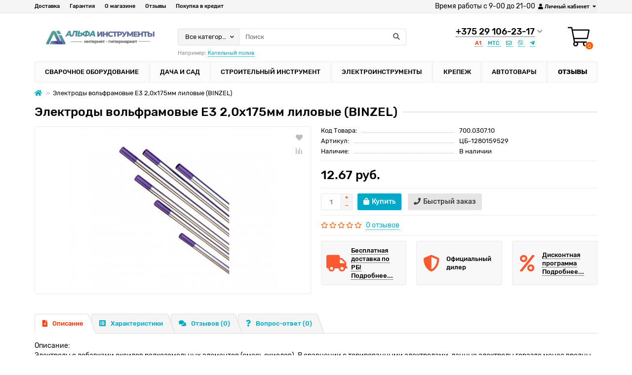

--- FILE ---
content_type: text/html; charset=utf-8
request_url: https://www.alfatools.by/elektrody-volframovye-e3-2-0x175mm-lilovye-binzel-700-0307-10.html
body_size: 11928
content:
<!DOCTYPE html>
<html prefix="og: https://ogp.me/ns# fb: https://ogp.me/ns/fb# product: https://ogp.me/ns/product# business: https://ogp.me/ns/business# place: http://ogp.me/ns/place#"  dir="ltr" lang="ru">
<head prefix="og:http://ogp.me/ns# fb:http://ogp.me/ns/fb# product:http://ogp.me/ns/product#">
<title>Электроды вольфрамовые Е3 2,0x175мм лиловые (BINZEL) (700.0307.10) - 700.0307.10</title>

      
<meta charset="UTF-8" />
<meta name="viewport" content="width=device-width, initial-scale=1" />
<meta http-equiv="X-UA-Compatible" content="IE=edge" />
<base href="https://www.alfatools.by/" />
<meta name="description" content="Электроды вольфрамовые — доставка по Минску и в любой город Беларуси. Высокое качество и низкие цены!" />
<meta name="keywords" content="электроды вольфрамовые е3 2,0x175мм лиловые (binzel) (700.0307.10), 700.0307.10, электроды вольфрамовые" />





<meta name="theme-color" content="#fcfcfc" />

        
      
<link href="https://www.alfatools.by/elektrody-volframovye-e3-2-0x175mm-lilovye-binzel-700-0307-10.html" rel="canonical" />
<link href="https://www.alfatools.by/image/catalog/ без названия (40)-Photoroom.png" rel="icon" />
<link href="catalog/view/theme/unishop2/fonts/rubik-regular.woff2" rel="preload" as="font" type="font/woff2" crossorigin>
<link href="catalog/view/theme/unishop2/fonts/rubik-medium.woff2" rel="preload" as="font" type="font/woff2" crossorigin>
<link href="catalog/view/theme/unishop2/fonts/fa-solid-900.woff2" rel="preload" as="font" type="font/woff2" crossorigin>
<link href="catalog/view/theme/unishop2/fonts/fa-regular-400.woff2" rel="preload" as="font" type="font/woff2" crossorigin>
	<link href="catalog/view/theme/unishop2/stylesheet/merged.77cf42ae.min.css?v=1.7.1.0" rel="preload" as="style" />
	<link href="catalog/view/theme/unishop2/stylesheet/merged.77cf42ae.min.css?v=1.7.1.0" rel="stylesheet" media="screen" />
<script>var items_on_mobile = 2, default_view = 'grid';</script>
	<link href="catalog/view/theme/unishop2/js/merged.6cfa980f.min.js" rel="preload" as="script" />
	<script src="catalog/view/theme/unishop2/js/merged.6cfa980f.min.js"></script>
<noscript><style>.uni-module .uni-module-wrapper{display:block}</style></noscript>
<!-- Global site tag (gtag.js) - Google Analytics -->
<script async src="https://www.googletagmanager.com/gtag/js?id=UA-158777846-1"></script>
<script>  window.dataLayer = window.dataLayer || [];  function gtag(){dataLayer.push(arguments);}  gtag('js', new Date());  gtag('config', 'UA-158777846-1');</script>
 </head>
<body >
	<header>
		<div id="top" class="top-menu">
			<div class="container">
				<div class="pull-right">
				<div class="btn-group">Время работы с 9-00 до 21-00
</div>			
				
				
					<div id="account" class="btn-group">
						<button class="top-menu__btn dropdown-toggle" data-toggle="dropdown" style="padding: 0 3px;">
							<i class="fa fa-user"></i><span class="hidden-xs">Личный кабинет</span>
						</button>
						<ul class="dropdown-menu dropdown-menu-right">
															<li><a onclick="uniRegisterOpen();">Регистрация</a></li>
								<li><a onclick="uniLoginOpen();">Авторизация</a></li>
													</ul>
					</div>
				</div>
				
				 
													<div class="pull-left">
						<div class="top-links btn-group">
							<button class="top-menu__btn dropdown-toggle" data-toggle="dropdown" style="padding: 0 3px;">
								<i class="fa fa-info"></i>
							</button>
							<ul class="top-links__ul dropdown-menu dropdown-menu-left">
																	<li class="top-links__li">
										<a class="top-links__a" href="shipping-information.html" title="Доставка">Доставка</a>
									</li>
																	<li class="top-links__li">
										<a class="top-links__a" href="warranty.html" title="Гарантия">Гарантия</a>
									</li>
																	<li class="top-links__li">
										<a class="top-links__a" href="about.html" title="О магазине">О магазине</a>
									</li>
																	<li class="top-links__li">
										<a class="top-links__a" href="/reviews/" title="Отзывы">Отзывы</a>
									</li>
																	<li class="top-links__li">
										<a class="top-links__a" href="credit.html" title="Покупка в кредит">Покупка в кредит</a>
									</li>
															</ul>
						</div>
					</div>
							</div>
		</div>
		<div class="container">
			<div class="header-block row row-flex">
				<div class="header-block__item col-xs-5 col-sm-6 col-md-3 col-xxl-4">
					<div id="logo" class="header-logo">
																					<a href="https://www.alfatools.by"><img src="https://www.alfatools.by/image/catalog/ Инструменты (6)6663-Photoroom.png" title="Alfatools.by - Альфа Инструменты.бай" alt="Alfatools.by - Альфа Инструменты.бай" class="img-responsive" /></a>
																		</div>
				</div>
				<div class="header-block__item col-xs-5 col-sm-4 col-md-3 col-xxl-4 col-md-push-5 col-xxl-push-10">
					<div class="header-phones">
						<span class="header-phones__main uni-href" data-href="tel:+37529106-23-17" >+375 29 106-23-17</span>
						<i class="header-phones__show-phone dropdown-toggle fas fa-chevron-down" data-toggle="dropdown"></i>
													<ul class="header-phones__ul dropdown-menu dropdown-menu-right">
																																	<li class="header-phones__li visible-xs">
										<a class="header-phones__a uni-href" data-href="tel:+37529106-23-17">
																						+375 29 106-23-17
										</a>
									</li>
																	<li class="header-phones__li visible-xs">
										<a class="header-phones__a uni-href" data-href="tel:+37529706-23-18">
																						+375 29 706-23-18
										</a>
									</li>
																	<li class="header-phones__li visible-xs">
										<a class="header-phones__a uni-href" data-href="mailto:info@alfatools.by">
																							<i class="far fa-envelope fa-fw"></i>
																						info@alfatools.by
										</a>
									</li>
																	<li class="header-phones__li visible-xs">
										<a class="header-phones__a uni-href" data-href="viber://chat?number=%2B37529106-23-17">
																							<i class="fab fa-viber fa-fw"></i>
																						+375 29 106-23-17
										</a>
									</li>
																	<li class="header-phones__li visible-xs">
										<a class="header-phones__a uni-href" data-href="tg://resolve?domain=+37529106-23-17">
																							<i class="fab fa-telegram-plane fa-fw"></i>
																						+375 29 106-23-17
										</a>
									</li>
																									<li class="header-phones__li">
										<a class="header-phones__a uni-href" data-href="tel:+37529106-23-17">
																							<img src="image/catalog/tpl/logo a1.png" alt="" />
																						+375 29 106-23-17
										</a>
									</li>
																	<li class="header-phones__li">
										<a class="header-phones__a uni-href" data-href="tel:+37529706-23-18">
																							<img src="image/catalog/tpl/logomts.png" alt="" />
																						+375 29 706-23-18
										</a>
									</li>
																	<li class="header-phones__li">
										<a class="header-phones__a uni-href" data-href="mailto:info@alfatools.by">
																							<i class="fa fa-envelope"></i>
																						info@alfatools.by
										</a>
									</li>
																							</ul>
																			<div class="header-phones__additionals">
																	<span class="header-phones__additional selected" data-href="tel:+37529106-23-17" data-phone="+375 29 106-23-17">
																			A1
																		</span>
																	<span class="header-phones__additional " data-href="tel:+37529706-23-18" data-phone="+375 29 706-23-18">
																			МТС
																		</span>
																	<span class="header-phones__additional " data-href="mailto:info@alfatools.by" data-phone="info@alfatools.by">
																			<i class="far fa-envelope" data-toggle="tooltip" data-placement="left" title="E-mail"></i>
																		</span>
																	<span class="header-phones__additional " data-href="viber://chat?number=%2B37529106-23-17" data-phone="+375 29 106-23-17">
																			<i class="fab fa-viber" data-toggle="tooltip" data-placement="left" title="Viber"></i>
																		</span>
																	<span class="header-phones__additional " data-href="tg://resolve?domain=+37529106-23-17" data-phone="+375 29 106-23-17">
																			<i class="fab fa-telegram-plane" data-toggle="tooltip" data-placement="left" title="Telegram"></i>
																		</span>
															</div>
											</div>
				</div>
				<div class="header-block__item col-xs-2 col-sm-2 col-md-1 col-xxl-2 col-md-push-5 col-xxl-push-10"><div id="cart" class="header-cart">
	<button data-toggle="dropdown" class="header-cart__btn dropdown-toggle">
		<i class="header-cart__icon fal fa-shopping-cart"></i>
		<span id="cart-total" class="header-cart__total-items">0</span>
	</button>
	<div class="header-cart__dropdown dropdown-menu pull-right">
					<div class="header-cart__empty">Ваша корзина пуста!</div>
			</div>
	<script>
		var uni_incart_products = [];
	</script>
</div></div>
				<div id="search" class="header-block__item col-xs-12 col-sm-6 col-md-5 col-lg-5 col-xxl-10 col-md-pull-4 col-xxl-pull-6 hidden-sm ">
					<div class="header-search">
	<div class="header-search__form">
					<div class="header-search__category cat-id">
				<button type="button" class="header-search__category-btn dropdown-toggle" data-toggle="dropdown"><span class="header-search__category-span">Все категории</span></button>
				<input type="hidden" name="filter_category_id" value="" />
				<ul class="dropdown-menu">
					<li class="header-search__category-li" data-id=""><a>Все категории</a></li>
											<li class="header-search__category-li" data-id="60"><a>Сварочное оборудование</a></li>
											<li class="header-search__category-li" data-id="59"><a>Дача и сад</a></li>
											<li class="header-search__category-li" data-id="61"><a>Строительный инструмент</a></li>
											<li class="header-search__category-li" data-id="599"><a>Электроинструменты</a></li>
											<li class="header-search__category-li" data-id="883"><a>Крепеж</a></li>
											<li class="header-search__category-li" data-id="449"><a>Автотовары</a></li>
									</ul>
			</div>
				<input type="text" name="search" value="" placeholder="Поиск" aria-label="Search" class="header-search__input form-control" />
		<button type="button" class="header-search__btn search-btn"><i class="fa fa-search"></i></button>
	</div>
	<div class="live-search" style="display:none"><ul class="live-search__ul"><li class="loading"></li></ul></div>
</div>
											<div class="search-phrase hidden-xs hidden-sm">
							Например: <a class="search-phrase__link"> Капельный полив</a>
						</div>
									</div>
			</div>
		</div>
		<div id="main-menu" class="container">
			<div class="row">
							<div class="col-xs-12 col-sm-6 col-md-12">
		<nav id="menu" class="menu menu2">
			<div class="menu__header" data-toggle="collapse" data-target=".main-menu__collapse">Меню<i class="fa fa-bars"></i></div>
			<ul class="menu__collapse collapse main-menu__collapse">
									<li class="menu__level-1-li ">
						<a class="menu__level-1-a  " href="https://www.alfatools.by/6-svarochnoe-oborudovanie">
														Сварочное оборудование
						</a>
											</li>
																									<li class="menu__level-1-li ">
						<a class="menu__level-1-a  " href="https://www.alfatools.by/9-vse-dlja-sada-i-dachi">
														Дача и сад
						</a>
											</li>
																									<li class="menu__level-1-li ">
						<a class="menu__level-1-a  " href="https://www.alfatools.by/8-stroitelnoe-oborudovanie">
														Строительный инструмент
						</a>
											</li>
																									<li class="menu__level-1-li ">
						<a class="menu__level-1-a  " href="https://www.alfatools.by/5-elektroinstrument">
														Электроинструменты
						</a>
											</li>
																									<li class="menu__level-1-li ">
						<a class="menu__level-1-a  " href="https://www.alfatools.by/krepezh">
														Крепеж
						</a>
											</li>
																									<li class="menu__level-1-li ">
						<a class="menu__level-1-a  " href="https://www.alfatools.by/avto-moto-velotexnika">
														Автотовары
						</a>
											</li>
																									<li class="menu__level-1-li ">
						<a class="menu__level-1-a  " href="https://www.alfatools.by/reviews">
														Отзывы
						</a>
											</li>
																							</ul>
		</nav>
	</div>
			<script>uniMenuUpd('.menu2 .menu__collapse');</script>

				<div id="search2" class="col-sm-6 col-md-5 visible-sm"></div>
				<script>$('#search .header-search').clone().appendTo('#search2');</script>
			</div>
		</div>
	</header>
	<main>
<div class="container">
	<ul class="breadcrumb ">
									<li><a href="https://www.alfatools.by"><i class="fa fa-home"></i></a></li>
												<li>Электроды вольфрамовые Е3 2,0x175мм лиловые (BINZEL)</li>						</ul>
	<div class="row">
													<div id="content" class="col-sm-12">
			
			<div class="heading-h1"><h1>Электроды вольфрамовые Е3 2,0x175мм лиловые (BINZEL)</h1></div>
			<div class="row">
				<div id="product" class="product-page col-xs-12">
					<div class="row">
						<div class="product-page__image col-sm-6">
																								<div class="product-page__image-main">
																				<a class="product-page__image-main-a image-after" href="https://www.alfatools.by/image/cache/catalog/i/bg/kj/11f65faf6d8f448eeb12d75d267fbd09-1200x800.jpg" title="Электроды вольфрамовые Е3 2,0x175мм лиловые (BINZEL)" data-key="0">
											<img src="https://www.alfatools.by/image/cache/catalog/i/bg/kj/11f65faf6d8f448eeb12d75d267fbd09-420x340.jpg" title="Электроды вольфрамовые Е3 2,0x175мм лиловые (BINZEL)" alt="Электроды вольфрамовые Е3 2,0x175мм лиловые (BINZEL)" class="img-responsive" />
										</a>
																					<button type="button" data-toggle="tooltip" title="В закладки" onclick="wishlist.add(25091);" class="product-page__wishlist-btn wishlist"><i class="fa fa-heart"></i></button>
																															<button type="button" data-toggle="tooltip" title="В сравнение" onclick="compare.add(25091);" class="product-page__compare-btn compare"><i class="fas fa-align-right"></i></button>
																			</DIV>
																													</div>
						<div class="col-sm-6 product-block">
							<div class="product-data">
																	<div class="product-data__item model"><div class="product-data__item-div"><span class="product-data__item-span">Код Товара:</span></div> 700.0307.10</div>
																																																																																	<div class="product-data__item jan"><div class="product-data__item-div"><span class="product-data__item-span">Артикул:</span></div> ЦБ-1280159529</div>
																																									<div class="product-data__item stock"><div class="product-data__item-div"><span class="product-data__item-span">Наличие:</span></div> В наличии</div>
																																																	</div>
														
                
															<hr />
								<div class="product-page__price price" data-price="12.67" data-special="0" data-discount="">
																			12.67 руб.
																	</div>

                        
																									<hr />
								<div>
									<input type="hidden" name="product_id" value="25091" />
									<div class="qty-switch">
										<input type="text" name="quantity" value="1" data-minimum="1" id="input-quantity" class="qty-switch__input form-control" />
										<div>
											<i class="qty-switch__btn fa fa-plus btn-default"></i>
											<i class="qty-switch__btn fa fa-minus btn-default"></i>
										</div>
									</div>
									<button type="button" class="product-page__add-to-cart add_to_cart btn btn-lg " data-pid="25091" id="button-cart"><i class="fa fa-shopping-bag"></i><span>Купить</span></button>
									<button type="button" class="product-page__quick-order quick-order btn btn-lg " data-toggle="tooltip" title="Быстрый заказ" onclick="quick_order('25091');"><i class="fa fa-phone"></i><span class="hidden-xs hidden-sm">Быстрый заказ</span></button>
								</div>
																<hr />
																																											<div class="product-page__rating rating">
																			<i class="far fa-star"></i>
																			<i class="far fa-star"></i>
																			<i class="far fa-star"></i>
																			<i class="far fa-star"></i>
																			<i class="far fa-star"></i>
																
									&nbsp;&nbsp;<a onclick="$('a[href=\'#tab-review\']').click(); scroll_to('#tab-review'); return false;" class="product-page__rating-a">0 отзывов</a>
									<hr />
								</div>
																													<div>
										<div class="product-banner row row-flex">
												<div class="col-xs-6 col-sm-6 col-md-6 col-lg-4 ">
									<div class="product-banner__item link uni-href" onclick="uniBannerLink('/shipping-information.html')">
								<i class="product-banner__icon fa fa-truck fa-fw"></i>
				<div class="product-banner__text">
					<span class="product-banner__text-span link">Бесплатная доставка по РБ! Подробнее...</span>
				</div>
				</div>
			</div>
					<div class="col-xs-6 col-sm-6 col-md-6 col-lg-4 ">
									<div class="product-banner__item">
								<i class="product-banner__icon fa fa-shield-alt fa-fw"></i>
				<div class="product-banner__text">
					<span class="product-banner__text-span ">Официальный дилер</span>
				</div>
				</div>
			</div>
					<div class="col-xs-6 col-sm-6 col-md-6 col-lg-4 ">
									<div class="product-banner__item link uni-href" onclick="uniBannerLink('diskontnaya-programma')">
								<i class="product-banner__icon fa fa-percent fa-fw"></i>
				<div class="product-banner__text">
					<span class="product-banner__text-span link">Дисконтная программа Подробнее...</span>
				</div>
				</div>
			</div>
			</div>
								</div>
													</div>
					</div>
				</div>
							</div>
									<ul class="nav nav-tabs">
				<li class="active"><a href="#tab-description" data-toggle="tab"><i class="fas fa-file-alt" aria-hidden="true"></i>Описание</a></li>
									<li><a href="#tab-specification" data-toggle="tab"><i class="fa fa-list-alt" aria-hidden="true"></i>Характеристики</a></li>
													<li><a href="#tab-review" data-toggle="tab"><i class="fas fa-comments" aria-hidden="true"></i>Отзывов (0)</a></li>
																			<li><a href="#tab-question" class="tab-question" data-toggle="tab"><i class="fa fa-question"></i>Вопрос-ответ </a></li>
												</ul>
			<div class="tab-content">
				<div class="tab-pane active" id="tab-description"><div class="xar_zag">Описание:</div>Электроды с добавками оксидов редкоземельных элементов (смесь окислов). В сравнении с торированными электродами, данные электроды гораздо менее вредны для окружающей среды и не радиоактивны. Неторированные, нерадиоактивные электроды применимы во всем диапазоне мощностей постоянного тока (DC) и переменного тока сварки (АС) нелегированной и высоколегированных сталей, сплавов алюминия, титана, никеля, меди и магния. Благодаря своим отличным свойствам поджига, они идеально подходят для автоматизированных процессов. Благодаря низкой температуре электродов увеличивается токовая нагрузка и срок службы по сравнению с торированными электродами.</div>
									<div class="tab-pane" id="tab-specification">
													<h4 class="heading"><span>Общие</span></h4>
							<div class="product-data">
																	<div class="product-data__item"><div class="product-data__item-div"><span class="product-data__item-span">Вес с упаковкой</span></div> 0.1 кг.</div>
																	<div class="product-data__item"><div class="product-data__item-div"><span class="product-data__item-span">Импортер/Продавец</span></div> ООО "ТД Комплект", РБ, г.Минск, ул. Кнорина,д.50,к.302 А</div>
																	<div class="product-data__item"><div class="product-data__item-div"><span class="product-data__item-span">Код товара</span></div> ЦБ-1280159529</div>
																	<div class="product-data__item"><div class="product-data__item-div"><span class="product-data__item-span">Производитель</span></div> Alexander Binzel Schweisstechnik GmbH & Co. KG Kiesacker 7-9, 35418 Buseck, Germany. Германия</div>
																	<div class="product-data__item"><div class="product-data__item-div"><span class="product-data__item-span">Страна изготовления</span></div> Германия</div>
																	<div class="product-data__item"><div class="product-data__item-div"><span class="product-data__item-span">Штрихкод</span></div> 1112801595292</div>
															</div>
																	</div>
													<div class="tab-pane" id="tab-review">
						<div id="review"></div>
						<form class="form-horizontal collapse" id="form-review">
															<div class="rev_form well well-sm">
									<div class="form-group required">
										<div class="col-sm-12">
											<label class="control-label" for="input-name">Ваше имя</label>
											<input type="text" name="name" value="" id="input-name" class="form-control" />
										</div>
									</div>
																			<div class="form-group ">
											<div class="col-sm-12">
												<label class="control-label" for="input-review-minus">Достоинства:</label>
												<textarea name="plus" rows="5" id="input-review-minus" class="form-control"></textarea>
											</div>
										</div>
										<div class="form-group ">
											<div class="col-sm-12">
												<label class="control-label" for="input-review-plus">Недостатки:</label>
												<textarea name="minus" rows="5" id="input-review-plus" class="form-control"></textarea>
											</div>
										</div>
																		<div class="form-group required">
										<div class="col-sm-12">
											<label class="control-label" for="input-review">Ваш отзыв</label>
											<textarea name="text" rows="5" id="input-review" class="form-control"></textarea>
											<div class="help-block"><span style="color: #FF0000;">Примечание:</span> HTML разметка не поддерживается! Используйте обычный текст.</div>
										</div>
									</div>
									<div class="form-group required">
										<div class="col-sm-12">
											<label class="control-label">Рейтинг</label>
											<div class="review-star">
												<input type="radio" name="rating" value="1" class="review-star__input" />
												<input type="radio" name="rating" value="2" class="review-star__input" />
												<input type="radio" name="rating" value="3" class="review-star__input" />
												<input type="radio" name="rating" value="4" class="review-star__input" />
												<input type="radio" name="rating" value="5" class="review-star__input" />
												<div class="review-star__stars rating">
													<i class="review-star__star far fa-star"></i>
													<i class="review-star__star far fa-star"></i>
													<i class="review-star__star far fa-star"></i>
													<i class="review-star__star far fa-star"></i>
													<i class="review-star__star far fa-star"></i>
												</div>
											</div>
										</div>
									</div>
									
									<div class="text-right clearfix">
										<button type="button" id="button-review" data-loading-text="Загрузка..." class="btn btn-primary">Отправить свой отзыв</button>
									</div>
								</div>
													</form>
					</div>
																			<div class="tab-pane" id="tab-question"></div>
												</div>
			<div class="clearfix" style="margin:0 0 30px"></div>
													
			
				
  			
		</div>
			</div>
</div>
<script>
	$('.product-page__image-addit').owlCarousel({
		responsive:{0:{items:4}, 1050:{items:6}},
		responsiveBaseElement:$(this),
		dots: false,
		mouseDrag: false,
		loop: false,
		nav: true,
		navText: ['<i class="fa fa-chevron-left"></i>', '<i class="fa fa-chevron-right"></i>'],
	});

	
	dataLayer.push({
		'ecommerce':{
			'currencyCode':'BYN',
			'detail':{
				'products':[{
					'id': 25091, 
					'name': "Электроды вольфрамовые Е3 2,0x175мм лиловые (BINZEL)", 
					'brand': "", 
					'category': "", 
					'variant': '',
					'price': 12.67
				}]
			}
		}
	});
		

	$('#button-cart').on('click', function() {
		$.ajax({
			url: 'index.php?route=checkout/cart/add',
			type: 'post',
			data: $('#product input[type=\'text\'], #product input[type=\'hidden\'], #product input[type=\'radio\']:checked, #product input[type=\'checkbox\']:checked, #product select, #product textarea'),
			dataType: 'json',
			success: function(json) {
				$('.text-danger').remove();
				$('.form-group').removeClass('has-error');
			
				if (json['error']) {
					if (json['error']['option']) {
						for (i in json['error']['option']) {
							var elem = $('.option #input-option' + i.replace('_', '-')), elem2 = (elem.parent().hasClass('input-group')) ? elem.parent() : elem;
							
							elem2.after('<div class="text-danger">'+json['error']['option'][i]+'</div>');
							$('.option .text-danger').delay(5000).fadeOut();
						}
						
						uniFlyAlert('danger', json['error']['option']);
					}
					
					if (json['error']['recurring']) {
						$('select[name=\'recurring_id\']').after('<div class="text-danger">' + json['error']['recurring'] + '</div>');
					}

					$('.text-danger').parent().addClass('has-error');
				}

				if (json['success']) {
					if(!uniJsVars.cart_popup_disable) {
						uniModalWindow('modal-cart', '', '', json['success']);
					}
						
					if(uniJsVars.cart_popup_autohide) {
						setTimeout(function() { 
							$('#modal-cart').modal('hide');
						}, uniJsVars.cart_popup_autohide_time * 1000);
					}
				
					uniChangeBtn([25091]);
				
					$.get('index.php?route=common/cart/info', function(data) {
						$('.header-cart__dropdown').html($(data).find('.header-cart__dropdown').html());
						$('.header-cart__total-items').html($(data).find('.header-cart__total-items').text());
					});
					
					if(uniJsVars.cart_btn_metric_id && uniJsVars.cart_btn_metric_target) {
						if (typeof (ym) === "function") {
							ym(uniJsVars.callback_metric_id, 'reachGoal', uniJsVars.callback_metric_target);
						} else {
							new Function('yaCounter'+uniJsVars.cart_btn_metric_id+'.reachGoal(\''+uniJsVars.cart_btn_metric_target+'\')')();
						}
					}
					
					if(uniJsVars.cart_btn_analityc_category && uniJsVars.cart_btn_analityc_action) {
						ga('send', 'event', uniJsVars.cart_btn_analityc_category, uniJsVars.cart_btn_analityc_action);
					}
		
					dataLayer.push({
						'ecommerce':{
							'currencyCode':'BYN',
							'add':{
								'products':[json['products']]
							}
						}
					});
				}		
			},
			error: function(xhr, ajaxOptions, thrownError) {
				alert(thrownError + "\r\n" + xhr.statusText + "\r\n" + xhr.responseText);
			}
		});
	});

	$('button[id^=\'button-upload\']').on('click', function() {
		var node = this;

		$('#form-upload').remove();

		$('body').prepend('<form enctype="multipart/form-data" id="form-upload" style="display:none;"><input type="file" name="file" /></form>');

		$('#form-upload input[name=\'file\']').trigger('click');

		if (typeof timer != 'undefined') {
			clearInterval(timer);
		}

		timer = setInterval(function() {
			if ($('#form-upload input[name=\'file\']').val() != '') {
				clearInterval(timer);

				$.ajax({
					url: 'index.php?route=tool/upload',
					type: 'post',
					dataType: 'json',
					data: new FormData($('#form-upload')[0]),
					cache: false,
					contentType: false,
					processData: false,
					beforeSend: function() {
						$(node).button('loading');
					},
					complete: function() {
						$(node).button('reset');
					},
					success: function(json) {
						$('.text-danger').remove();

						if (json['error']) {
							$(node).parent().find('input').after('<div class="text-danger">' + json['error'] + '</div>');
						}

						if (json['success']) {
							alert(json['success']);
							$(node).parent().find('input').attr('value', json['code']);
						}
					},
					error: function(xhr, ajaxOptions, thrownError) {
						alert(thrownError + "\r\n" + xhr.statusText + "\r\n" + xhr.responseText);
					}
				});
			}
		}, 500);
	});
		
	$('#review').load('index.php?route=product/product/review&product_id=25091', function(){
		$('.review-list__item').fadeIn();
	});

	$('#review').on('click', '.pagination a', function(e) {
		e.preventDefault();
		
		var url = $(this).attr('href');
		
		$('#review').fadeOut(function() {
			scroll_to('#tab-review');
			
			$(this).load(url, function() {
				$('#review').fadeIn();
				
				if(!$('.review-pagination .active').next().find('a').length) {
					$('.show-more-review').hide();
				} else {
					$('.show-more-review').show();
				}
			});
		});
	});
	
	$('#review').on('click', '.show-more-review', function() {
		var url = $('.review-pagination .active').next().find('a').attr('href'),
			show_more_btn = $(this),
			show_more_btn_i = show_more_btn.find('i');
		
		if(typeof(url) == 'undefined' || url == '') return;
	
		$.ajax({
			url: url,
			type: 'get',
			dataType: 'html',
			beforeSend: function() {
				show_more_btn_i.addClass('spin');
			},
			success: function(data) {
				var $data = $(data);
			
				$data.find('.review-list__item').hide()
				
				$('.review-list').append($data.find('.review-list').html());
				
				$('.review-pagination .pagination').html($data.find('.pagination').html());
				
				if(!$('.review-pagination .active').next().find('a').length) {
					show_more_btn.hide();
				}
			
				show_more_btn_i.removeClass('spin');
				
				$('.review-list__item').fadeIn();
			}
		});
	});

	$('#button-review').on('click', function() {
		$.ajax({
			url: 'index.php?route=product/product/write&product_id=25091',
			type: 'post',
			dataType: 'json',
			data: $('#form-review').serialize(),
			beforeSend: function() {
				$('#button-review').button('loading');
			},
			complete: function() {
				$('#button-review').button('reset');
			},
			success: function(json) {
				if (json['error']) {
					uniFlyAlert('danger', json['error']);
				}

				if (json['success']) {
					$('#form-review').before('<div class="alert alert-success"><i class="fa fa-check-circle"></i> '+json['success']+' <button type="button" class="close" data-dismiss="alert">&times;</button></div>');
					$('#form-review input, #form-review textarea').val('');
					$('.review_star input').attr('checked', false).prop('checked', false);
					$('#form-review').slideToggle();
					
					scroll_to('.alert.alert-success');
				}
			}
		});
	});
	
	$('.review-star__input').on('mouseenter', function () {
		$('.review-star__star:lt('+$(this).val()+')').removeClass('far').addClass('fa');
		
		$(this).on('mouseleave', function() {
			$('.review-star__star').removeClass('fa').addClass('far');
		
			$('.review-star__input').each(function() {
				if($(this).prop('checked')) {
					$('.review-star__star:lt('+$(this).val()+')').removeClass('far').addClass('fa');
				}
			});
		});
	});

	$('.review-star__input').on('click', function(){
		$('.review-star__star:not(:lt('+$(this).val()+'))').removeClass('fa').addClass('far');
	});
		
	if($('#tab-question').length) {
		$('#tab-question').load('index.php?route=extension/module/uni_request/requests&p_id=25091');
			
		$('#tab-question').on('click', '.pagination a', function(e) {
			e.preventDefault();
			$('#tab-question #question-list').fadeOut().load(this.href +' #question-list > *').fadeIn();
		});
	}

	var img_array = [], elemA = $('.product-page__image-main-a'), elemImg = $('.product-page__image-main-a img'), elemAdditImg = $('.product-page__image-addit-img');
	
	elemAdditImg.each(function() {
		img_array.push({src:$(this).data('full'), type:'image', title:$(this).attr('title')});
	});
	
	elemAdditImg.on('mouseover', function(e) {
		elemAdditImg.addClass('selected').not($(this)).removeClass('selected');
		elemA.attr('href', $(this).data('full')).data('key', $(this).data('key'));
		elemImg.attr('src', $(this).data('thumb'));
	});
		
	if(img_array.length == 0) {
		img_array.push({src:elemA.attr('href'), type:'image', title:elemImg.attr('title')});
	}

	elemA.click(function(e) {
		e.preventDefault();
		
		var this_img = parseFloat($(this).data('key'));
		
		$.magnificPopup.open({
			items:img_array,
			gallery:{
				enabled:true,
			},
			removalDelay:0,
			callbacks:{
				open:function() {
					var $this = this;
		
					this.content.addClass('animated disabled');
					$('html body').addClass('magnific-open');
					
					setTimeout(function() { 
						$this.content.removeClass('animated disabled');
					}, 850);
					
					this.goTo(this_img);
				},
				beforeClose:function() {
					this.content.addClass('animated disabled');
					$('html body').removeClass('magnific-open');
				}
			},
		});
	});

	
	$('.product-page input[type="radio"] + .option__img').on('click', function() {
		elemA.attr('href', $(this).data('full')).data('key', 0);
		elemImg.attr('src', $(this).data('thumb'));
			
		img_array[0].src = elemA.attr('href');
		img_array[0].type = 'image';
		img_array[0].title = elemA.attr('title');
	});

	var hash = window.location.hash;

	if (hash) {
		$('.nav-tabs a').each(function() {
			if (hash == $(this).attr('href')) {
				$($(this)).trigger('click');
				scroll_to(hash);
			}
		});
	
		var hashpart = hash.split('#'), vals = hashpart[1].split('-'), elem = $('#product .option');
			
		for (i=0; i < vals.length; i++) {			
			elem.find('select option[value="'+vals[i]+'"]').attr('selected', true).trigger('select');
			elem.find('input[type="radio"][value="'+vals[i]+'"]').attr('checked', true).prop('checked', true).change();
			elem.find('input[type="checkbox"][value="'+vals[i]+'"]').attr('checked', true).prop('checked', true);
		}
	}
</script>
<script type="application/ld+json">
	{
		"@context": "http://schema.org",
		"@type": "BreadcrumbList",
		"itemListElement": [
					{
			"@type": "ListItem",
			"position": 1,
			"name": "Alfatools.by - Альфа Инструменты.бай",
			"item": "https://www.alfatools.by"
			},
					{
			"@type": "ListItem",
			"position": 2,
			"name": "Электроды вольфрамовые Е3 2,0x175мм лиловые (BINZEL)",
			"item": "https://www.alfatools.by/elektrody-volframovye-e3-2-0x175mm-lilovye-binzel-700-0307-10.html"
			}
				]
	}
</script>
<script type="application/ld+json">
	{
		"@context": "https://schema.org",
		"@type": "Product",
		"url": "https://www.alfatools.by/elektrody-volframovye-e3-2-0x175mm-lilovye-binzel-700-0307-10.html",
		"name": "Электроды вольфрамовые Е3 2,0x175мм лиловые (BINZEL)",
		"category": "",
		"image": "https://www.alfatools.by/image/cache/catalog/i/bg/kj/11f65faf6d8f448eeb12d75d267fbd09-1200x800.jpg",
		"brand": "",
		"manufacturer": "",
		"model": "700.0307.10",
		"sku": "",
		"mpn": "",
		"description": "Описание:Электроды с добавками оксидов редкоземельных элементов (смесь окислов). В сравнении с торированными электродами, данные электроды гораздо менее вредны для окружающей среды и не радиоактивны. Неторированные, нерадиоактивные электроды применимы во всем диапазоне мощностей постоянного тока (DC) и переменного тока сварки (АС) нелегированной и высоколегированных сталей, сплавов алюминия, титана, никеля, меди и магния. Благодаря своим отличным свойствам поджига, они идеально подходят для автоматизированных процессов. Благодаря низкой температуре электродов увеличивается токовая нагрузка и срок службы по сравнению с торированными электродами.",
				"offers": {
			"@type": "Offer",
			"availability": "https://schema.org/InStock",
			"price": "12.67",
			"priceCurrency": "BYN",
			"url": "https://www.alfatools.by/elektrody-volframovye-e3-2-0x175mm-lilovye-binzel-700-0307-10.html"
		}
	}
</script>
		 </main>

<footer class="footer">
	
	<div class="container">
		<div class="row">
			<div class="footer__column col-sm-6 col-md-3">
				<h5><i class="footer__column-icon fa fa-info"></i><span>Информация</span></h5>
				<ul class="footer__column-ul list-unstyled">
																		<li class="footer__column-li"><a href="https://www.alfatools.by/contacts.html" class="footer__column-a">Контактная информация</a></li>
													<li class="footer__column-li"><a href="https://www.alfatools.by/about.html" class="footer__column-a">О магазине</a></li>
													<li class="footer__column-li"><a href="https://www.alfatools.by/credit.html" class="footer__column-a">Покупка в кредит</a></li>
													<li class="footer__column-li"><a href="https://www.alfatools.by/shipping-information.html" class="footer__column-a">Доставка и Условия</a></li>
													<li class="footer__column-li"><a href="https://www.alfatools.by/beznalichnyj-raschet.html" class="footer__column-a">Безналичный расчет</a></li>
													<li class="footer__column-li"><a href="https://www.alfatools.by/warranty.html" class="footer__column-a">Гарантия</a></li>
																				</ul>
			</div>
			<div class="footer__column col-sm-6 col-md-3">
				<h5><i class="footer__column-icon fa fa-cogs"></i><span>Служба поддержки</span></h5>
									<ul class="footer__column-ul list-unstyled">
													<li class="footer__column-li"><a href="sitemap" class="footer__column-a">Карта сайта</a></li>
											</ul>
							</div>
			<div class="clearfix visible-sm"></div>
			<div class="footer__column col-sm-6 col-md-3">
				<h5><i class="footer__column-icon fa fa-share-alt"></i><span>Дополнительно</span></h5>
									<ul class="footer__column-ul list-unstyled">
													<li class="footer__column-li"><a href="specials" class="footer__column-a">Акции</a></li>
													<li class="footer__column-li"><a href="brands" class="footer__column-a">Производители</a></li>
											</ul>
							</div>
			<div class="footer__column col-sm-6 col-md-3">
				<h5><i class="footer__column-icon fa fa-map-marker-alt"></i><span>Наш адрес</span></h5>
				<ul class="footer__column-ul list-unstyled">
										<li class="footer__column-li-addr"><i class="fa fa-map-marker fa-fw"></i>Пункт самовывоза: г. Минск Бетонный проезд д. 13 (только по предварительному заказу)</li>					<li class="footer__column-li-addr"><i class="fa fa-calendar fa-fw"></i>С 9-00 до 21-00</li>					<li class="footer__column-li-addr"><i class="fa fa-phone fa-fw"></i>+375 29 106-23-17</li>					<li class="footer__column-li-addr"><i class="fa fa-envelope fa-fw"></i>info@alfatools.by</li>				</ul>
			</div>
							<div class="col-sm-12 hidden-xs">
					<div class="footer__text"><p style="text-align: center; ">Контакты для связи по вопросам обращения покупателей о нарушении их прав. Номер телефона работников местных исполнительных и распорядительных органов по месту государственной регистрации ООО "АльфаИнструменты", уполномоченных рассматривать обращения покупателей: +375 17 258-30-82.</p><p>© alfatools.by 2010 - 2026 ООО "АльфаИнструменты", юр.адрес: Бетонный проезд 13. В торговом реестре с 28 августа 2018г. №424856. Регистрация №193945311., 23.12.2010, Мингорисполком. © Информация на сайте "alfatools.by" предоставляется в ознакомительных целях и не является публичной офертой. Перед покупкой уточняйте комплектацию и необходимые функции товара.</p></div>
				</div>
					</div>
	</div>
	<div class="footer__socials-payments">
		<div class="container">
			<div class="row">
				<div class="col-sm-12 col-md-6">
					<div class="footer__socials">
											</div>
				</div>
				<div class="col-sm-12 col-md-6">
					<hr class="visible-xs visible-sm" />
					<div class="footer__payments">
																					<div class="footer__payments-icon visa"></div>
																												<div class="footer__payments-icon master"></div>
																												<div class="footer__payments-icon alfa"></div>
																		</div>
				</div>
			</div>
		</div>
	</div>
  </footer>

<script>var uniJsVars = JSON.parse(atob('[base64]'));</script>

<div class="fly-block">
				<div class="fly-block__item fly-block__compare " onclick="window.open('https://www.alfatools.by/compare-products')" title="Список сравнения" data-toggle="tooltip">
			<i class="fas fa-align-right fly-block__compare-icon"></i><span class="fly-block__total fly-block__compare-total">0</span>
		</div>
			<div class="fly-block__item fly-block__scrollup">
		<i class="fa fa-chevron-up fly-block__scrollup-icon" onclick="scroll_to('body')" aria-hidden="true"></i>
	</div>
	<script>
		$(window).scroll(function(){		
			$(this).scrollTop() > 190 ? $('.fly-block__scrollup').addClass('visible') : $('.fly-block__scrollup').removeClass('visible');
		});
	</script>
</div>
<!-- Yandex.Metrika counter --><script type="text/javascript"> (function (d, w, c) { (w[c] = w[c] || []).push(function() { try { w.yaCounter25132055 = new Ya.Metrika({ id:25132055, clickmap:true, trackLinks:true, accurateTrackBounce:true, webvisor:true, ut:"noindex" }); } catch(e) { } }); var n = d.getElementsByTagName("script")[0], s = d.createElement("script"), f = function () { n.parentNode.insertBefore(s, n); }; s.type = "text/javascript"; s.async = true; s.src = "https://mc.yandex.ru/metrika/watch.js"; if (w.opera == "[object Opera]") { d.addEventListener("DOMContentLoaded", f, false); } else { f(); } })(document, window, "yandex_metrika_callbacks");</script><noscript><div><img src="https://mc.yandex.ru/watch/25132055?ut=noindex" style="position:absolute; left:-9999px;" alt="" /></div></noscript><!-- /Yandex.Metrika counter -->
<link rel="stylesheet" href="https://cdn.envybox.io/widget/cbk.css">
<script type="text/javascript" src="https://cdn.envybox.io/widget/cbk.js?wcb_code=1c7ec09c1c4fd38e500a0abc2cfd9e91" charset="UTF-8" async></script>
 </body>
 </html>

--- FILE ---
content_type: text/html; charset=utf-8
request_url: https://www.alfatools.by/index.php?route=extension/module/uni_request/requests&p_id=25091
body_size: 1351
content:
<div id="question-list">
			<p>Нет вопросов об этом товаре.</p>
		<div class="question-pagination">
		<div class="text-right"></div>
		<div class="text-right"><button class="btn btn-primary" onclick="$('#form-question').collapse('toggle');">Новый вопрос</button></div>
	</div>
</div>
<form class="form-horizontal collapse" id="form-question">
			<div class="rev_form well well-sm">
			<div class="form-group required">
				<div class="col-sm-12">
					<label class="control-label" for="input-name">Ваше имя:</label>
					<input type="text" name="name" value="" id="input-username" class="form-control" />
				</div>
			</div>
							<div class="form-group required">
					<div class="col-sm-12">
						<label class="control-label" for="input-name">Контактный телефон:</label>
						<input type="text" name="phone" value="" id="input-phone" class="form-control" />
					</div>
				</div>
										<div class="form-group  ">
					<div class="col-sm-12">
						<label class="control-label" for="input-name">Ваш e-mail:  (заполните, если хотите получить уведомление об ответе администрации)</label>
						<input type="text" name="mail" value="" id="input-mail" class="form-control" />
					</div>
				</div>
						<div class="form-group required">
				<div class="col-sm-12">
					<label class="control-label" for="input-request">Ваш вопрос:</label>
					<textarea name="comment" rows="5" id="input-request" class="form-control"></textarea>
					<div class="help-block"><span style="color: #FF0000;">Примечание:</span> HTML разметка не поддерживается! Используйте обычный текст.</div>
				</div>
			</div>
			
						<div class="text-right clearfix">
				<button type="button" id="button-request" data-loading-text="Загрузка..." class="btn btn-primary">Отправить свой вопрос</button>
			</div>
		</div>
		<input type="hidden" name="type" value="Вопрос о товаре" />
		<input type="hidden" name="product_id" value="25091" />
		<input type="hidden" name="question_form" value="1" />
	</form>
<script>
	if(!$('body').find('.tab-question span').length) {
		$('body').find('.tab-question').append(' <span>(0)</span>');
	}
		
	$('#button-request').on('click', function() {
		var form = '#form-question';
		
		$.ajax({
			url: 'index.php?route=extension/module/uni_request/mail',
			type: 'post',
			data: $(form+' input, '+form+' textarea').serialize(),
			dataType: 'json',
			beforeSend: function() {
				$('#button-request').button('loading');
			},
			complete: function() {
				$('#button-request').button('reset');
			},
			success: function(json) {
				$(form+' .text-danger').remove();
					
				if (json['success']) {
					$(form).before('<div class="alert alert-success"><i class="fa fa-check-circle"></i> '+json['success']+' <button type="button" class="close" data-dismiss="alert">&times;</button></div>');
					$(form).slideToggle();
					$(form+' input, '+form+' textarea').val('');
					
					scroll_to('.alert.alert-success');
				}
				
				if (json['error']) {
					var timer = 0;
					
					for (i in json['error']) {
						form_error(form, i, json['error'][i]);
						
						
					}
					
					uniFlyAlert('danger', json['error']);
				}
			}
		});
	});
</script>